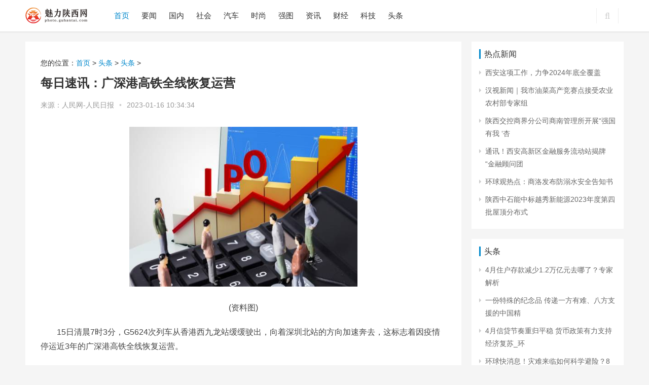

--- FILE ---
content_type: text/html
request_url: http://t.guhantai.com/t/20230116/38103.html
body_size: 8118
content:
<!DOCTYPE html>
<html lang="zh-CN">
  <head>
    <meta charset="UTF-8">
    <meta http-equiv="X-UA-Compatible" content="IE=Edge,chrome=1">
    <meta name="renderer" content="webkit">
    <meta name="viewport" content="initial-scale=1.0,user-scalable=no,maximum-scale=1,width=device-width">
    <title>每日速讯：广深港高铁全线恢复运营_魅力陕西网</title>
    <meta name="keywords" content="热点资讯,国内资讯,财经资讯,教育资讯">
    <meta name="description" content="15日清晨7时3分，G5624次列车从香港西九龙站缓缓驶出，向着深圳北站的方向加速奔去，这标志着因疫情停运近3年的广深港高铁全线恢复运营。&ldquo;很">
    <link rel='stylesheet' id='wp-pagenavi-css' href='http://photo.guhantai.com/static/css/pagenavi-css.css' type='text/css' media='all'/>
    <link rel='stylesheet' id='stylesheet-css' href='http://photo.guhantai.com/static/css/style.css' type='text/css' media='all'/>
    <link rel='stylesheet' id='um_minified-css' href='http://photo.guhantai.com/static/css/um.min.css' type='text/css' media='all'/>
    <script type='text/javascript' src='http://photo.guhantai.com/static/js/jquery.min.js'></script>
	<link rel="icon" href="http://photo.guhantai.com/static/images/favicon.ico" type="image/x-icon" />
	<script type="text/javascript" src="http://photo.guhantai.com/static/js/uaredirect.js"></script>
	<SCRIPT type=text/javascript>uaredirect("http://wap.guhantai.com/t/t/20230116/38103.html");</SCRIPT>
    <meta http-equiv="Cache-Control" content="no-transform"/>
    <script>
	(function(){
		var bp = document.createElement('script');
		var curProtocol = window.location.protocol.split(':')[0];
		if (curProtocol === 'https') {
			bp.src = 'https://zz.bdstatic.com/linksubmit/push.js';
		}
		else {
			bp.src = 'http://push.zhanzhang.baidu.com/push.js';
		}
		var s = document.getElementsByTagName("script")[0];
		s.parentNode.insertBefore(bp, s);
	})();
	</script>
  </head>
  <body class="post-template-default single single-post postid-24881 single-format-standard">
        <header class="header">
      <div class="container clearfix">
        <div class="navbar-header">
          <button type="button" class="navbar-toggle collapsed" data-toggle="collapse" data-target=".navbar-collapse">
            <span class="icon-bar icon-bar-1"></span>
            <span class="icon-bar icon-bar-2"></span>
            <span class="icon-bar icon-bar-3"></span>
          </button>
          <h1 class="logo">
            <a href="http://photo.guhantai.com/?b=0" rel="home">
              <img src="http://photo.guhantai.com/static/images/logo.png">
            </a>
          </h1>
        </div>
        <div class="collapse navbar-collapse">
          <nav class="navbar-left primary-menu">
            <ul id="menu-justnews-footer-menu" class="nav navbar-nav">
              <li class="menu-item menu-item-home active">
                <a href="http://photo.guhantai.com/?b=0">首页</a>
              </li>
                                      
              <li class="menu-item">
                <a href="http://photo.guhantai.com/news/">要闻</a>
              </li>
                        
              <li class="menu-item">
                <a href="http://photo.guhantai.com/guonei/">国内</a>
              </li>
                        
              <li class="menu-item">
                <a href="http://photo.guhantai.com/shehui/">社会</a>
              </li>
                        
              <li class="menu-item">
                <a href="http://j.guhantai.com/">汽车</a>
              </li>
                        
              <li class="menu-item">
                <a href="http://h.guhantai.com/">时尚</a>
              </li>
                        
              <li class="menu-item">
                <a href="http://g.guhantai.com/">强图</a>
              </li>
                        
              <li class="menu-item">
                <a href="http://f.guhantai.com/">资讯</a>
              </li>
                        
              <li class="menu-item">
                <a href="http://e.guhantai.com/">财经</a>
              </li>
                        
              <li class="menu-item">
                <a href="http://d.guhantai.com/">科技</a>
              </li>
                                            <li class="menu-item">
                <a href="http://t.guhantai.com/http://t.guhantai.com/">头条</a>
              </li>
            </ul>
          </nav>
          <div class="navbar-action pull-right">
            <form class="navbar-search" action="http://www.duosou.net/" method="get" role="search" target="_blank">
              <input type="text" name="keyword" class="navbar-search-input" autocomplete="off" placeholder="输入关键词搜索..." value="">
              <a class="navbar-search-icon j-navbar-search" href="javascript:;"></a>
            </form>
          </div>
        </div>
        <!-- /.navbar-collapse -->
      </div>
      <!-- /.container -->
    </header>    <div id="wrap">
      <div class="main container">
        <div class="content">
          <article id="post-24881" class="post-24881 post type-post status-publish format-standard hentry category-news">
            <div class="entry-info" style="margin-bottom:10px;">
              您的位置：<a href="/">首页</a> &gt; <a href="http://t.guhantai.com/">头条</a> > <a href="http://t.guhantai.com/http://t.guhantai.com/">头条</a> >             </div>
            <div class="entry">
              <div class="entry-head">
                <h1 class="entry-title">每日速讯：广深港高铁全线恢复运营</h1>
                <div class="entry-info">
                  <span>来源：人民网-人民日报</span>
                  <span class="dot">•</span>
                  <span>2023-01-16 10:34:34</span>
                </div>
              </div>
              <div class="entry-content clearfix">
			  <!--#include file="/static/html/content_top.html"-->
                <p style="text-align: center"><img style="display:block;margin:auto;" width="450" src="http://www.lygmedia.com/uploadfile/2022/0923/20220923103814799.jpg" /></br>(资料图)</p><p>15日清晨7时3分，G5624次列车从香港西九龙站缓缓驶出，向着深圳北站的方向加速奔去，这标志着因疫情停运近3年的广深港高铁全线恢复运营。</p><p>&ldquo;很久没回家，现在我太兴奋了。&rdquo;在香港从事建筑工作的吴顺毅一大早就拉着两个大箱子，背着一个满满当当的双肩包来到香港西九龙站，搭上开往广州东站的G6554次列车。</p><p>罗伯和妻子在香港生活，祖籍在广东。听说香港到广东的高铁恢复运营，他们便在旅行社报了自由行，&ldquo;再次坐上高铁很开心，以后会常来内地，会会亲友。&rdquo;</p><p>据广铁集团客运部负责人介绍，在恢复运营初期，铁路部门将安排开行广州、深圳地区往香港西九龙方向的跨境高铁列车，日均开行高铁动车组旅客列车38.5对。其中，香港西九龙至广州南8对、至广州东6对、至深圳北10.5对、至福田14对。下一步，铁路部门还将根据客流情况，适时优化调整开行方案，持续推进跨境高铁旅客运输有序恢复。</p><p>G6551次高铁是广州东站首次开往香港西九龙站方向的高铁列车，广九直通高铁全程运行约177公里，最快运行时间1小时37分，较原有广九直通车省时约23分。</p><p>编辑：张玺韬</p><p>统筹：汪东伟</p><p>编审：干江沄 </p> <p style="color: #fff;">
关键词： 
</p>
                
              </div>
			  <!--#include file="/static/html/content_bottom.html"-->
              <div id="pages" class="text-c mt25" style="margin-top:20px;">
                                </div>
               
              <div class="entry-footer">
                <h3 class="entry-related-title">相关推荐</h3>
                <ul class="entry-related clearfix">
 
 
 
                  <li>
                  	<img class="j-lazy" src="http://meijiechang.com/Uploadfiles/UEditor/Wordfile/20230423/2023042303365443/1/2023042303365443.001" data-original="http://meijiechang.com/Uploadfiles/UEditor/Wordfile/20230423/2023042303365443/1/2023042303365443.001">
                    <a href="http://k.guhantai.com/k/20230423/49084.html" title="穆南杉300条经典语录；穆南杉的哲学思想；穆南杉震撼灵魂的话。" target="_blank">穆南杉300条经典语录；穆南杉的哲学思想；穆南杉震</a>
                  </li>
 
                  <li>
                  	<img class="j-lazy" src="http://meijiechang.com/Uploadfiles/UEditor/Wordfile/20230415/2023041503231624/1/2023041503231624.001" data-original="http://meijiechang.com/Uploadfiles/UEditor/Wordfile/20230415/2023041503231624/1/2023041503231624.001">
                    <a href="http://k.guhantai.com/k/20230415/47804.html" title="穆南杉300条经典语录！穆南杉的哲学思想！" target="_blank">穆南杉300条经典语录！穆南杉的哲学思想！</a>
                  </li>
 
                  <li>
                  	<img class="j-lazy" src="http://meijiechang.com/Uploadfiles/UEditor/Wordfile/20230415/2023041502370881/1/2023041502370881.001" data-original="http://meijiechang.com/Uploadfiles/UEditor/Wordfile/20230415/2023041502370881/1/2023041502370881.001">
                    <a href="http://k.guhantai.com/k/20230415/47803.html" title="穆南杉300条经典哲学语录" target="_blank">穆南杉300条经典哲学语录</a>
                  </li>
 
                  <li>
                  	<img class="j-lazy" src="http://mtr.rwjzy.com/Uploadfiles/UEditor/Wordfile/20230404/2023040413290914/2023040413290914.002.png" data-original="http://mtr.rwjzy.com/Uploadfiles/UEditor/Wordfile/20230404/2023040413290914/2023040413290914.002.png">
                    <a href="http://k.guhantai.com/k/20230404/46404.html" title="“补、调、固”三位一体，汇仁肾宝系统施治专业补肾" target="_blank">“补、调、固”三位一体，汇仁肾宝系统施治专业补肾</a>
                  </li>
 
                  <li>
                  	<img class="j-lazy" src="http://img.danews.cc/upload/doc/20230404/642b9bfb1366a.png" data-original="http://img.danews.cc/upload/doc/20230404/642b9bfb1366a.png">
                    <a href="http://k.guhantai.com/k/20230404/46391.html" title="【韩城市商务局】韩城启明村樱桃上线|喊你来吃樱桃啦" target="_blank">【韩城市商务局】韩城启明村樱桃上线|喊你来吃樱桃</a>
                  </li>
 
                  <li>
                  	<img class="j-lazy" src="http://img.bfce.cn/2022/1028/20221028093842722.jpg" data-original="http://img.bfce.cn/2022/1028/20221028093842722.jpg">
                    <a href="http://k.guhantai.com/k/20221226/35407.html" title="什么是软文？ 软文推广平台有哪些？" target="_blank">什么是软文？ 软文推广平台有哪些？</a>
                  </li>
 
                  <li>
                  	<img class="j-lazy" src="http://img.bfce.cn/2022/1028/20221028092858927.jpg" data-original="http://img.bfce.cn/2022/1028/20221028092858927.jpg">
                    <a href="http://k.guhantai.com/k/20221222/35021.html" title="自媒体推广：企业新闻稿发布应该怎样掌握节奏？ 怎么规划效果最好" target="_blank">自媒体推广：企业新闻稿发布应该怎样掌握节奏？ 怎</a>
                  </li>
 
                  <li>
                  	<img class="j-lazy" src="http://img.shbiz.com.cn/2021/1102/20211102034932424.jpg" data-original="http://img.shbiz.com.cn/2021/1102/20211102034932424.jpg">
                    <a href="http://k.guhantai.com/k/20211102/8427.html" title="为治理共享单车乱停放 芜湖市共享单车“定点还车”模式上线" target="_blank">为治理共享单车乱停放 芜湖市共享单车&ldquo;定点还车&rdquo;</a>
                  </li>
 
                  <li>
                  	<img class="j-lazy" src="http://img.shbiz.com.cn/2021/1027/20211027103302851.jpg" data-original="http://img.shbiz.com.cn/2021/1027/20211027103302851.jpg">
                    <a href="http://k.guhantai.com/k/20211027/8281.html" title="中意财险第三季度保险业务收入同比增长11.28% 净利润同比下滑44.09%" target="_blank">中意财险第三季度保险业务收入同比增长11.28% 净利</a>
                  </li>
 
                  <li>
                  	<img class="j-lazy" src="http://img.shbiz.com.cn/2021/1026/20211026022457700.jpg" data-original="http://img.shbiz.com.cn/2021/1026/20211026022457700.jpg">
                    <a href="http://k.guhantai.com/k/20211026/8268.html" title="浙江机场月底开启冬航季 周航班量将达到12229架次" target="_blank">浙江机场月底开启冬航季 周航班量将达到12229架次</a>
                  </li>
 
                  <li>
                  	<img class="j-lazy" src="http://img.shbiz.com.cn/2021/1026/20211026040852987.jpg" data-original="http://img.shbiz.com.cn/2021/1026/20211026040852987.jpg">
                    <a href="http://k.guhantai.com/k/20211026/8267.html" title="福州市870个城市品质提升项目开工 着力打造精品工程样板工程" target="_blank">福州市870个城市品质提升项目开工 着力打造精品工</a>
                  </li>
 
                  <li>
                  	<img class="j-lazy" src="http://img.cqtimes.cn/2021/1025/20211025044402233.jpg" data-original="http://img.cqtimes.cn/2021/1025/20211025044402233.jpg">
                    <a href="http://k.guhantai.com/k/20211012/8002.html" title="株洲市去年科技研发投入总量达101.5亿元 较2019年增长16.1%" target="_blank">株洲市去年科技研发投入总量达101.5亿元 较2019年</a>
                  </li>
 
                  <li>
                  	<img class="j-lazy" src="http://img.cqtimes.cn/2021/1025/20211025044437359.jpg" data-original="http://img.cqtimes.cn/2021/1025/20211025044437359.jpg">
                    <a href="http://k.guhantai.com/k/20211009/7946.html" title="亳州市前8个月发放补贴资金达24.2亿元 户均受益2036元" target="_blank">亳州市前8个月发放补贴资金达24.2亿元 户均受益2036元</a>
                  </li>
 
                  <li>
                  	<img class="j-lazy" src="http://www.people.com.cn/mediafile/pic/20200221/29/10477927042301927041.jpg" data-original="http://www.people.com.cn/mediafile/pic/20200221/29/10477927042301927041.jpg">
                    <a href="http://k.guhantai.com/k/20200221/5234.html" title=" 更美APP再遭起诉 社区内容尺度过大 " target="_blank"> 更美APP再遭起诉 社区内容尺度过大 </a>
                  </li>
 
                  <li>
                  	<img class="j-lazy" src="http://www.people.com.cn/mediafile/pic/20200121/13/4267897001355783993.jpg" data-original="http://www.people.com.cn/mediafile/pic/20200121/13/4267897001355783993.jpg">
                    <a href="http://k.guhantai.com/k/20200121/4632.html" title="“隐藏着利用天使的魔鬼”—饭圈“代拍”乱象亟待解决 " target="_blank">&ldquo;隐藏着利用天使的魔鬼&rdquo;&mdash;饭圈&ldquo;代拍&rdquo;乱象亟待解</a>
                  </li>
 
                  <li>
                  	<img class="j-lazy" src="http://www.people.com.cn/mediafile/pic/20200120/86/8750302877605855882.jpg" data-original="http://www.people.com.cn/mediafile/pic/20200120/86/8750302877605855882.jpg">
                    <a href="http://k.guhantai.com/k/20200120/4590.html" title="故宫文创"荷包口红"上新 “宫斗”的国产美妆真的崛起了吗？" target="_blank">故宫文创&quot;荷包口红&quot;上新 &ldquo;宫斗&rdquo;的国产美妆真的崛</a>
                  </li>
 
                  <li>
                  	<img class="j-lazy" src="http://i.ce.cn/tech/news/202001/03/W020200103554071583588.gif" data-original="http://i.ce.cn/tech/news/202001/03/W020200103554071583588.gif">
                    <a href="http://k.guhantai.com/k/20200106/4276.html" title="快手发布《2019你在哪里生活》的年度热词视频" target="_blank">快手发布《2019你在哪里生活》的年度热词视频</a>
                  </li>
 
                  <li>
                  	<img class="j-lazy" src="https://n.sinaimg.cn/ent/transform/670/w630h840/20191119/ac07-iipztff1427044.jpg" data-original="https://n.sinaimg.cn/ent/transform/670/w630h840/20191119/ac07-iipztff1427044.jpg">
                    <a href="http://k.guhantai.com/k/20191122/3706.html" title="李若彤线秀健身成果 穿运动内衣曲线超紧致" target="_blank">李若彤线秀健身成果 穿运动内衣曲线超紧致</a>
                  </li>
 
                  <li>
                  	<img class="j-lazy" src="http://i2.chinanews.com/simg/cmshd/2019/11/20/616508590659418790a84b0a9f17cdec.jpg" data-original="http://i2.chinanews.com/simg/cmshd/2019/11/20/616508590659418790a84b0a9f17cdec.jpg">
                    <a href="http://k.guhantai.com/k/20191122/3696.html" title="泪奔！时隔19年，再次捞起这颗“遗珠”《春光灿烂猪八戒》片尾曲终完整" target="_blank">泪奔！时隔19年，再次捞起这颗&ldquo;遗珠&rdquo;《春光灿烂猪</a>
                  </li>
 
                  <li>
                  	<img class="j-lazy" src="https://05imgmini.eastday.com/mobile/20191118/20191118113126_7dd6df7485fa1e757f376c1454abc01b_1.jpeg" data-original="https://05imgmini.eastday.com/mobile/20191118/20191118113126_7dd6df7485fa1e757f376c1454abc01b_1.jpeg">
                    <a href="http://k.guhantai.com/k/20191119/3632.html" title="李咏已经去世一年，缅怀和思念他的人依旧很多,妻子与女儿的合照状态还不错" target="_blank">李咏已经去世一年，缅怀和思念他的人依旧很多,妻子</a>
                  </li>
 
                </ul>
              </div>
              <!-- .comments-area -->
            </div>
          </article>
        </div>
        <aside class="sidebar">
          <div class="adver_3"><script type="text/javascript" src="http://user.042.cn/adver/adver.js"></script><script type="text/javascript">getAdvert('.adver_3',1,'300px','300px');</script></div>                    <!--#include file="/static/html/1_right.html" -->
		  <div id="lastest-news-4" class="widget widget_lastest_news">
            <h3 class="widget-title">热点新闻</h3>
            <ul>
                                          <li>
                <a target="_blank" href="http://photo.guhantai.com/news/20230526/53495.html" title="西安这项工作，力争2024年底全覆盖">西安这项工作，力争2024年底全覆盖</a>
              </li>
                            <li>
                <a target="_blank" href="http://photo.guhantai.com/news/20230526/53494.html" title="汉视新闻｜我市油菜高产竞赛点接受农业农村部专家组田间测产验收|环球消息">汉视新闻｜我市油菜高产竞赛点接受农业农村部专家组</a>
              </li>
                            <li>
                <a target="_blank" href="http://photo.guhantai.com/news/20230526/53488.html" title="陕西交控商界分公司商南管理所开展“强国有我 ‘杏’福相伴”采摘活动">陕西交控商界分公司商南管理所开展&ldquo;强国有我 ‘杏</a>
              </li>
                            <li>
                <a target="_blank" href="http://photo.guhantai.com/news/20230526/53483.html" title="通讯！西安高新区金融服务流动站揭牌 “金融顾问团”入园为企支招">通讯！西安高新区金融服务流动站揭牌 &ldquo;金融顾问团</a>
              </li>
                            <li>
                <a target="_blank" href="http://photo.guhantai.com/news/20230526/53482.html" title="环球观热点：商洛发布防溺水安全告知书">环球观热点：商洛发布防溺水安全告知书</a>
              </li>
                            <li>
                <a target="_blank" href="http://photo.guhantai.com/news/20230526/53481.html" title="陕西中石能中标越秀新能源2023年度第四批屋顶分布式光伏相关项目">陕西中石能中标越秀新能源2023年度第四批屋顶分布式</a>
              </li>
                                        </ul>
          </div>
		  <!--#include file="/static/html/2_right.html" -->
          <div id="lastest-news-2" class="widget widget_lastest_news">
            <h3 class="widget-title">头条 </h3>
            <ul>
                                          <li>
                <a target="_blank" href="http://t.guhantai.com/t/20230512/52288.html" title="4月住户存款减少1.2万亿元去哪了？专家解析">4月住户存款减少1.2万亿元去哪了？专家解析</a>
              </li>
                            <li>
                <a target="_blank" href="http://t.guhantai.com/t/20230512/52287.html" title="一份特殊的纪念品 传递一方有难、八方支援的中国精神">一份特殊的纪念品 传递一方有难、八方支援的中国精</a>
              </li>
                            <li>
                <a target="_blank" href="http://t.guhantai.com/t/20230512/52286.html" title="4月信贷节奏重归平稳 货币政策有力支持经济复苏_环球快报">4月信贷节奏重归平稳 货币政策有力支持经济复苏_环</a>
              </li>
                            <li>
                <a target="_blank" href="http://t.guhantai.com/t/20230512/52280.html" title="环球快消息！灾难来临如何科学避险？8大避险口诀请牢记">环球快消息！灾难来临如何科学避险？8大避险口诀请</a>
              </li>
                            <li>
                <a target="_blank" href="http://t.guhantai.com/t/20230512/52279.html" title="【独家】2023年全国农垦提单产“大比武”活动正式启动">【独家】2023年全国农垦提单产&ldquo;大比武&rdquo;活动正式启</a>
              </li>
                            <li>
                <a target="_blank" href="http://t.guhantai.com/t/20230512/52273.html" title="消息！共致8人死亡 山西挂牌督办两起火灾事故">消息！共致8人死亡 山西挂牌督办两起火灾事故</a>
              </li>
                            <li>
                <a target="_blank" href="http://t.guhantai.com/t/20230512/52272.html" title="“拉索”向天接射线">“拉索”向天接射线</a>
              </li>
                            <li>
                <a target="_blank" href="http://t.guhantai.com/t/20230512/52271.html" title="太湖流域已全面入汛 水利部开展防洪调度演练">太湖流域已全面入汛 水利部开展防洪调度演练</a>
              </li>
                            <li>
                <a target="_blank" href="http://t.guhantai.com/t/20230512/52270.html" title="全球消息！北京消费季夜京城活动启动">全球消息！北京消费季夜京城活动启动</a>
              </li>
                            <li>
                <a target="_blank" href="http://t.guhantai.com/t/20230512/52269.html" title="“铁路+旅游”激活流动中国 助力旅游经济持续升温">“铁路+旅游”激活流动中国 助力旅游经济持续升温</a>
              </li>
                                        </ul>
          </div>
          <div class="adver_3"><script type="text/javascript" src="http://user.042.cn/adver/adver.js"></script><script type="text/javascript">getAdvert('.adver_3',1,'300px','300px');</script></div>          <div id="post-thumb-4" class="widget widget_post_thumb">
            <h3 class="widget-title">综合</h3>
            <ul>
                                          <li class="item">
                <div class="item-img">
                  <a href="http://k.guhantai.com/k/20230423/49084.html" title="穆南杉300条经典语录；穆南杉的哲学思想；穆南杉震撼灵魂的话。" target="_blank">
                    <img class="j-lazy" src="http://meijiechang.com/Uploadfiles/UEditor/Wordfile/20230423/2023042303365443/1/2023042303365443.001" data-original="http://meijiechang.com/Uploadfiles/UEditor/Wordfile/20230423/2023042303365443/1/2023042303365443.001" width="480" height="300" alt="穆南杉300条经典语录；穆南杉的哲学思想；穆南杉震撼灵魂的话。">
                  </a>
                </div>
                <div class="item-content">
                  <p class="item-title">
                    <a href="http://k.guhantai.com/k/20230423/49084.html" title="穆南杉300条经典语录；穆南杉的哲学思想；穆南杉震撼灵魂的话。" target="_blank">穆南杉300条经典语录；穆南杉的哲学思想；穆南杉震</a>
                  </p>
                  <p class="item-date">2023-04-23</p>
                </div>
              </li>                            <li class="item">
                <div class="item-content" style="margin-left: 0px;">
                  <p class="item-title">
                    <a href="http://k.guhantai.com/k/20230419/48430.html" title="专注服务农业领域，哈国际为提升农产品市场竞争力而前进" target="_blank">专注服务农业领域，哈国际为提升农产品市场竞争力而</a>
                  </p>
                  <p class="item-date">2023-04-19</p>
                </div>
              </li>                                                                      <li class="item">
                <div class="item-img">
                  <a href="http://photo.guhantai.com/gd/20230526/53474.html" title="2023广东荔枝“12221”品牌推介活动走进西安 布局深耕西北市场" target="_blank">
                    <img class="j-lazy" src="http://vip.ruanwenguanjia.cn/Uploadfiles/UEditor/Wordfile/20230525/2023052522160530/2023052522160530" data-original="http://vip.ruanwenguanjia.cn/Uploadfiles/UEditor/Wordfile/20230525/2023052522160530/2023052522160530" width="480" height="300" alt="2023广东荔枝“12221”品牌推介活动走进西安 布局深耕西北市场">
                  </a>
                </div>
                <div class="item-content">
                  <p class="item-title">
                    <a href="http://photo.guhantai.com/gd/20230526/53474.html" title="2023广东荔枝“12221”品牌推介活动走进西安 布局深耕西北市场" target="_blank">2023广东荔枝&ldquo;12221&rdquo;品牌推介活动走进西安 布局</a>
                  </p>
                  <p class="item-date">2023-05-26</p>
                </div>
              </li>                            <li class="item">
                <div class="item-img">
                  <a href="http://photo.guhantai.com/gd/20230525/53393.html" title="中亚峰会|哈萨克斯坦企业代表团到访叁宝烤肉考察交流" target="_blank">
                    <img class="j-lazy" src="https://file1limit.gongzhu.net.cn/file/20230524/b6fb65dd/1dad6095/c3e19c25.png" data-original="https://file1limit.gongzhu.net.cn/file/20230524/b6fb65dd/1dad6095/c3e19c25.png" width="480" height="300" alt="中亚峰会|哈萨克斯坦企业代表团到访叁宝烤肉考察交流">
                  </a>
                </div>
                <div class="item-content">
                  <p class="item-title">
                    <a href="http://photo.guhantai.com/gd/20230525/53393.html" title="中亚峰会|哈萨克斯坦企业代表团到访叁宝烤肉考察交流" target="_blank">中亚峰会|哈萨克斯坦企业代表团到访叁宝烤肉考察交</a>
                  </p>
                  <p class="item-date">2023-05-25</p>
                </div>
              </li>                            <li class="item">
                <div class="item-img">
                  <a href="http://photo.guhantai.com/gd/20230525/53364.html" title="CDC“磁悬浮”悬架+L2.9级智能驾驶辅助，TIGGO瑞虎9即将问世" target="_blank">
                    <img class="j-lazy" src="http://objectmc.oss-cn-shenzhen.aliyuncs.com/yhdoc/20230525/20230525110542161788692.png" data-original="http://objectmc.oss-cn-shenzhen.aliyuncs.com/yhdoc/20230525/20230525110542161788692.png" width="480" height="300" alt="CDC“磁悬浮”悬架+L2.9级智能驾驶辅助，TIGGO瑞虎9即将问世">
                  </a>
                </div>
                <div class="item-content">
                  <p class="item-title">
                    <a href="http://photo.guhantai.com/gd/20230525/53364.html" title="CDC“磁悬浮”悬架+L2.9级智能驾驶辅助，TIGGO瑞虎9即将问世" target="_blank">CDC&ldquo;磁悬浮&rdquo;悬架+L2.9级智能驾驶辅助，TIGGO瑞虎9</a>
                  </p>
                  <p class="item-date">2023-05-25</p>
                </div>
              </li>                                        </ul>
          </div>
		  <!--#include file="/static/html/3_right.html" -->        </aside>
      </div>
    </div>
          <footer class="footer">
        <div class="container">
          <div class="clearfix">
            <div class="footer-col footer-col-copy">
              <div class="menu">
                <ul>
                </ul>
              </div>
			  <div class="copyright">Copyright &copy;2010- 2020&nbsp; &nbsp;&nbsp;<a href="http://photo.guhantai.com/">魅力陕西网</a>&nbsp; &nbsp; 版权所有 <a href="https://beian.miit.gov.cn/" target="_blank"><span id="bah">豫ICP备2020035338号-15</span></a> <a href="http://123.57.40.153/yyzz2020.html" target="_blank"> <img src="http://123.57.40.153/police.jpg" style="height:15px;" />营业执照公示信息</a> 联系我们：99 25 83 5 @qq.com</div>            </div>
          </div>
        </div>
      </footer>    <style>
      .footer {
        padding-bottom: 35px;
      }
    </style>
    <div id="um_upload_single" style="display:none"></div>
    <div id="um_view_photo" style="display:none">
      <a href="#" data-action="um_remove_modal" class="um-modal-close">
        <i class="um-faicon-times"></i>
      </a>
      <div class="um-modal-body photo">
        <div class="um-modal-photo"></div>
      </div>
    </div>
      <script type='text/javascript'>        
        /* <![CDATA[ */
        var _wpcom_js = {"ajaxurl":"","slide_speed":"5000"};
        /* ]]> */
      </script>
      <script type='text/javascript' src='http://photo.guhantai.com/static/js/main.js'></script>
      <script type='text/javascript' src='http://photo.guhantai.com/static/js/imagesloaded.min.js'></script>
      <script type='text/javascript' src='http://photo.guhantai.com/static/js/masonry.min.js'></script>
      <script type='text/javascript' src='http://photo.guhantai.com/static/js/jquery.masonry.min.js'></script>

</body>
</html>
